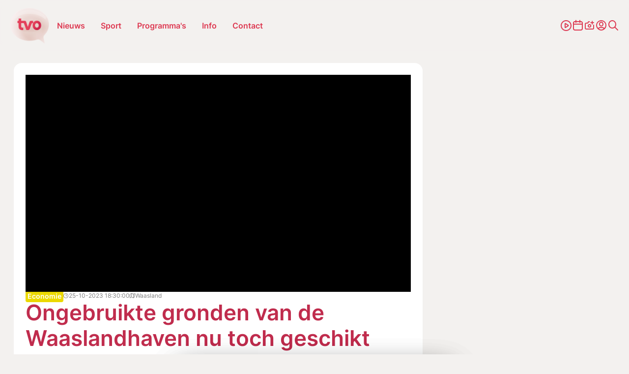

--- FILE ---
content_type: text/css
request_url: https://www.tvoost.be/static/css/theme-tvoost.css
body_size: 243
content:
:root {
  --body-color: #fff;
  --body-gray-color: #f3f1ef;
  --main-color: #dd3a52;
  --title-color: #77222f;
  --heading-color: #c02c4d;
  --text-color: #000;
  --content-text: #312929;
  --bg-color: #e9e6e1;
  --error-red: #d61a1a;
  --bg-breaking-news: #d61a1a;
  --header-bg-color: rgba(243, 241, 239, 0.75);
  --event-bg-color: rgba(221, 58, 82, 0.2);
  --blue-ios: #2f78e9;
  --gray-ios: #7b7b7a;
  --dark-grey: #312929;
}
/* @media (prefers-color-scheme: dark) {
  :root {
    --body-color: #121212;
    --body-gray-color: #1e1e1e;
    --main-color: #f0cbf7;
    --title-color: #ffffff;
    --heading-color: #ffffff;
    --text-color: #ffffff;
    --bg-color: #0d0d0d;
    --error-red: #ed3737;
    --bg-breaking-news: #ed3737;
    --header-bg-color: rgba(30, 30, 30, 0.75);
    --blue-ios: #2f78e9;
    --gray-ios: #7b7b7a;

  }
} */
